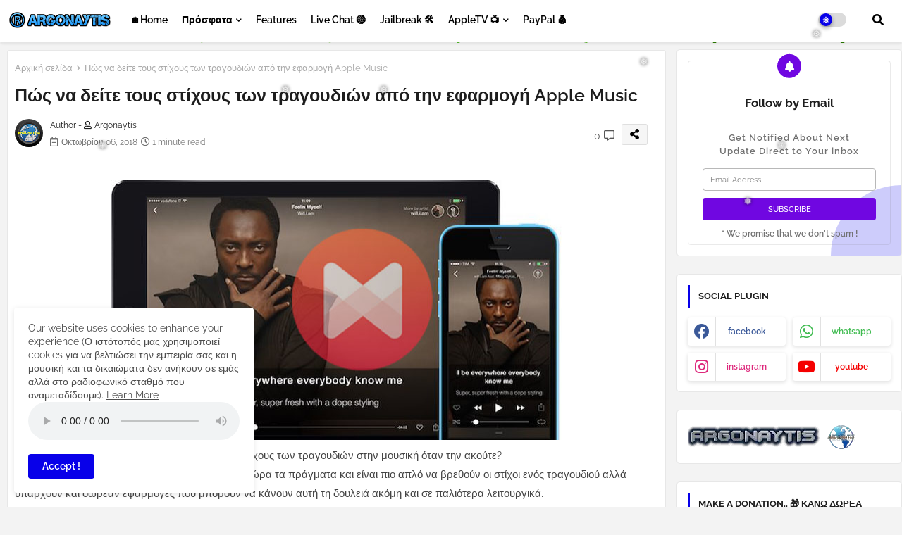

--- FILE ---
content_type: text/html; charset=utf-8
request_url: https://www.google.com/recaptcha/api2/aframe
body_size: 267
content:
<!DOCTYPE HTML><html><head><meta http-equiv="content-type" content="text/html; charset=UTF-8"></head><body><script nonce="n98-ywr5VTOJ8zgMOazOFg">/** Anti-fraud and anti-abuse applications only. See google.com/recaptcha */ try{var clients={'sodar':'https://pagead2.googlesyndication.com/pagead/sodar?'};window.addEventListener("message",function(a){try{if(a.source===window.parent){var b=JSON.parse(a.data);var c=clients[b['id']];if(c){var d=document.createElement('img');d.src=c+b['params']+'&rc='+(localStorage.getItem("rc::a")?sessionStorage.getItem("rc::b"):"");window.document.body.appendChild(d);sessionStorage.setItem("rc::e",parseInt(sessionStorage.getItem("rc::e")||0)+1);localStorage.setItem("rc::h",'1766740356818');}}}catch(b){}});window.parent.postMessage("_grecaptcha_ready", "*");}catch(b){}</script></body></html>

--- FILE ---
content_type: application/javascript
request_url: https://t.dtscout.com/pv/?_a=v&_h=argonaytis.com&_ss=2sud9pceo8&_pv=1&_ls=0&_u1=1&_u3=1&_cc=us&_pl=d&_cbid=4t4v&_cb=_dtspv.c
body_size: -283
content:
try{_dtspv.c({"b":"chrome@131"},'4t4v');}catch(e){}

--- FILE ---
content_type: text/javascript;charset=UTF-8
request_url: https://whos.amung.us/pingjs/?k=hqqy1324p5&t=%CE%A0%CF%8E%CF%82%20%CE%BD%CE%B1%20%CE%B4%CE%B5%CE%AF%CF%84%CE%B5%20%CF%84%CE%BF%CF%85%CF%82%20%CF%83%CF%84%CE%AF%CF%87%CE%BF%CF%85%CF%82%20%CF%84%CF%89%CE%BD%20%CF%84%CF%81%CE%B1%CE%B3%CE%BF%CF%85%CE%B4%CE%B9%CF%8E%CE%BD%20%CE%B1%CF%80%CF%8C%20%CF%84%CE%B7%CE%BD%20%CE%B5%CF%86%CE%B1%CF%81%CE%BC%CE%BF%CE%B3%CE%AE%20Apple%20Music&c=d&x=https%3A%2F%2Fwww.argonaytis.com%2F2018%2F10%2Fapple-music.html&y=&a=0&v=27&r=5759
body_size: -49
content:
WAU_r_d('1','hqqy1324p5',0);

--- FILE ---
content_type: text/plain
request_url: https://www.google-analytics.com/j/collect?v=1&_v=j102&a=344840817&t=pageview&_s=1&dl=https%3A%2F%2Fwww.argonaytis.com%2F2018%2F10%2Fapple-music.html&ul=en-us%40posix&dt=%CE%A0%CF%8E%CF%82%20%CE%BD%CE%B1%20%CE%B4%CE%B5%CE%AF%CF%84%CE%B5%20%CF%84%CE%BF%CF%85%CF%82%20%CF%83%CF%84%CE%AF%CF%87%CE%BF%CF%85%CF%82%20%CF%84%CF%89%CE%BD%20%CF%84%CF%81%CE%B1%CE%B3%CE%BF%CF%85%CE%B4%CE%B9%CF%8E%CE%BD%20%CE%B1%CF%80%CF%8C%20%CF%84%CE%B7%CE%BD%20%CE%B5%CF%86%CE%B1%CF%81%CE%BC%CE%BF%CE%B3%CE%AE%20Apple%20Music&sr=1280x720&vp=1280x720&_u=IEBAAEABAAAAACAAI~&jid=900896394&gjid=612680459&cid=1080475079.1766740353&tid=UA-88367660-1&_gid=1819803848.1766740353&_r=1&_slc=1&z=1712272681
body_size: -451
content:
2,cG-CTHKP6P98L